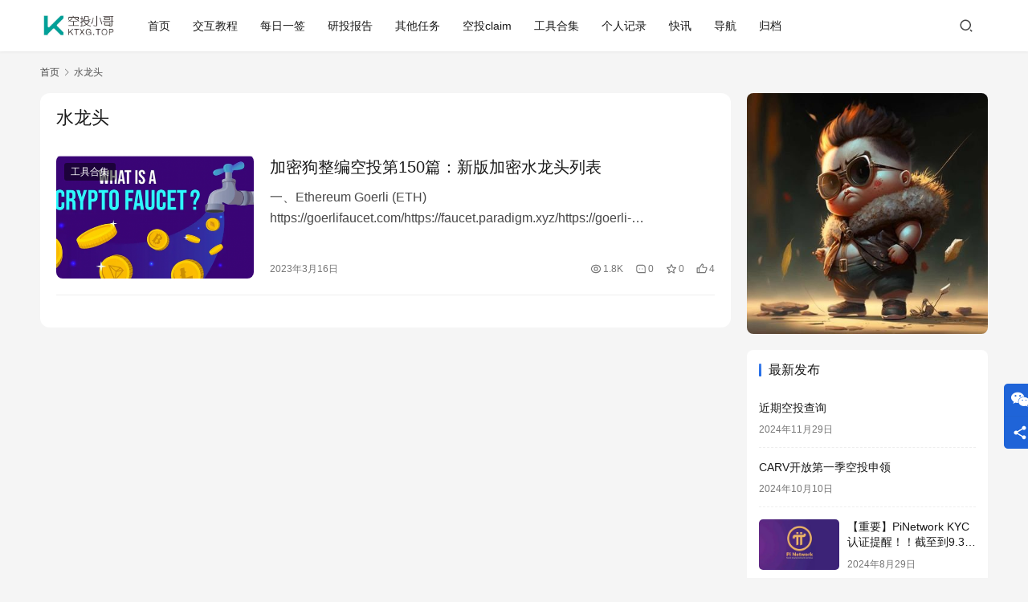

--- FILE ---
content_type: text/html; charset=UTF-8
request_url: https://www.ktxg.top/tag/%E6%B0%B4%E9%BE%99%E5%A4%B4
body_size: 7282
content:
<!DOCTYPE html>
<html lang="zh-Hans">
<head>
    <meta charset="UTF-8">
    <meta http-equiv="X-UA-Compatible" content="IE=edge,chrome=1">
    <meta name="renderer" content="webkit">
    <meta name="viewport" content="width=device-width,initial-scale=1,maximum-scale=5">
    <title>水龙头_空投小哥</title>
    	<style>img:is([sizes="auto" i], [sizes^="auto," i]) { contain-intrinsic-size: 3000px 1500px }</style>
	<meta name="keywords" content="水龙头">
<meta property="og:type" content="webpage">
<meta property="og:url" content="https://www.ktxg.top/tag/%E6%B0%B4%E9%BE%99%E5%A4%B4">
<meta property="og:site_name" content="空投小哥">
<meta property="og:title" content="水龙头">
<meta name="applicable-device" content="pc,mobile">
<meta http-equiv="Cache-Control" content="no-transform">
<link rel="shortcut icon" href="https://www.ktxg.top/wp-content/uploads/2021/02/微信截图_20210223225449.png">
<link rel='dns-prefetch' href='//www.ktxg.top' />
<link rel='stylesheet' id='stylesheet-css' href='//www.ktxg.top/wp-content/uploads/wpcom/style.6.19.6.1739636011.css?ver=6.19.6' type='text/css' media='all' />
<link rel='stylesheet' id='remixicon-css' href='https://www.ktxg.top/wp-content/themes/justnews/themer/assets/css/remixicon.css?ver=4.2.0' type='text/css' media='all' />
<link rel='stylesheet' id='font-awesome-css' href='https://www.ktxg.top/wp-content/themes/justnews/themer/assets/css/font-awesome.css?ver=6.19.6' type='text/css' media='all' />
<link rel='stylesheet' id='wp-block-library-css' href='https://www.ktxg.top/wp-includes/css/dist/block-library/style.min.css?ver=c55234b97d7bd8f3f26b1e8bc2c4d9ce' type='text/css' media='all' />
<style id='classic-theme-styles-inline-css' type='text/css'>
/*! This file is auto-generated */
.wp-block-button__link{color:#fff;background-color:#32373c;border-radius:9999px;box-shadow:none;text-decoration:none;padding:calc(.667em + 2px) calc(1.333em + 2px);font-size:1.125em}.wp-block-file__button{background:#32373c;color:#fff;text-decoration:none}
</style>
<style id='global-styles-inline-css' type='text/css'>
:root{--wp--preset--aspect-ratio--square: 1;--wp--preset--aspect-ratio--4-3: 4/3;--wp--preset--aspect-ratio--3-4: 3/4;--wp--preset--aspect-ratio--3-2: 3/2;--wp--preset--aspect-ratio--2-3: 2/3;--wp--preset--aspect-ratio--16-9: 16/9;--wp--preset--aspect-ratio--9-16: 9/16;--wp--preset--color--black: #000000;--wp--preset--color--cyan-bluish-gray: #abb8c3;--wp--preset--color--white: #ffffff;--wp--preset--color--pale-pink: #f78da7;--wp--preset--color--vivid-red: #cf2e2e;--wp--preset--color--luminous-vivid-orange: #ff6900;--wp--preset--color--luminous-vivid-amber: #fcb900;--wp--preset--color--light-green-cyan: #7bdcb5;--wp--preset--color--vivid-green-cyan: #00d084;--wp--preset--color--pale-cyan-blue: #8ed1fc;--wp--preset--color--vivid-cyan-blue: #0693e3;--wp--preset--color--vivid-purple: #9b51e0;--wp--preset--gradient--vivid-cyan-blue-to-vivid-purple: linear-gradient(135deg,rgba(6,147,227,1) 0%,rgb(155,81,224) 100%);--wp--preset--gradient--light-green-cyan-to-vivid-green-cyan: linear-gradient(135deg,rgb(122,220,180) 0%,rgb(0,208,130) 100%);--wp--preset--gradient--luminous-vivid-amber-to-luminous-vivid-orange: linear-gradient(135deg,rgba(252,185,0,1) 0%,rgba(255,105,0,1) 100%);--wp--preset--gradient--luminous-vivid-orange-to-vivid-red: linear-gradient(135deg,rgba(255,105,0,1) 0%,rgb(207,46,46) 100%);--wp--preset--gradient--very-light-gray-to-cyan-bluish-gray: linear-gradient(135deg,rgb(238,238,238) 0%,rgb(169,184,195) 100%);--wp--preset--gradient--cool-to-warm-spectrum: linear-gradient(135deg,rgb(74,234,220) 0%,rgb(151,120,209) 20%,rgb(207,42,186) 40%,rgb(238,44,130) 60%,rgb(251,105,98) 80%,rgb(254,248,76) 100%);--wp--preset--gradient--blush-light-purple: linear-gradient(135deg,rgb(255,206,236) 0%,rgb(152,150,240) 100%);--wp--preset--gradient--blush-bordeaux: linear-gradient(135deg,rgb(254,205,165) 0%,rgb(254,45,45) 50%,rgb(107,0,62) 100%);--wp--preset--gradient--luminous-dusk: linear-gradient(135deg,rgb(255,203,112) 0%,rgb(199,81,192) 50%,rgb(65,88,208) 100%);--wp--preset--gradient--pale-ocean: linear-gradient(135deg,rgb(255,245,203) 0%,rgb(182,227,212) 50%,rgb(51,167,181) 100%);--wp--preset--gradient--electric-grass: linear-gradient(135deg,rgb(202,248,128) 0%,rgb(113,206,126) 100%);--wp--preset--gradient--midnight: linear-gradient(135deg,rgb(2,3,129) 0%,rgb(40,116,252) 100%);--wp--preset--font-size--small: 13px;--wp--preset--font-size--medium: 20px;--wp--preset--font-size--large: 36px;--wp--preset--font-size--x-large: 42px;--wp--preset--spacing--20: 0.44rem;--wp--preset--spacing--30: 0.67rem;--wp--preset--spacing--40: 1rem;--wp--preset--spacing--50: 1.5rem;--wp--preset--spacing--60: 2.25rem;--wp--preset--spacing--70: 3.38rem;--wp--preset--spacing--80: 5.06rem;--wp--preset--shadow--natural: 6px 6px 9px rgba(0, 0, 0, 0.2);--wp--preset--shadow--deep: 12px 12px 50px rgba(0, 0, 0, 0.4);--wp--preset--shadow--sharp: 6px 6px 0px rgba(0, 0, 0, 0.2);--wp--preset--shadow--outlined: 6px 6px 0px -3px rgba(255, 255, 255, 1), 6px 6px rgba(0, 0, 0, 1);--wp--preset--shadow--crisp: 6px 6px 0px rgba(0, 0, 0, 1);}:where(.is-layout-flex){gap: 0.5em;}:where(.is-layout-grid){gap: 0.5em;}body .is-layout-flex{display: flex;}.is-layout-flex{flex-wrap: wrap;align-items: center;}.is-layout-flex > :is(*, div){margin: 0;}body .is-layout-grid{display: grid;}.is-layout-grid > :is(*, div){margin: 0;}:where(.wp-block-columns.is-layout-flex){gap: 2em;}:where(.wp-block-columns.is-layout-grid){gap: 2em;}:where(.wp-block-post-template.is-layout-flex){gap: 1.25em;}:where(.wp-block-post-template.is-layout-grid){gap: 1.25em;}.has-black-color{color: var(--wp--preset--color--black) !important;}.has-cyan-bluish-gray-color{color: var(--wp--preset--color--cyan-bluish-gray) !important;}.has-white-color{color: var(--wp--preset--color--white) !important;}.has-pale-pink-color{color: var(--wp--preset--color--pale-pink) !important;}.has-vivid-red-color{color: var(--wp--preset--color--vivid-red) !important;}.has-luminous-vivid-orange-color{color: var(--wp--preset--color--luminous-vivid-orange) !important;}.has-luminous-vivid-amber-color{color: var(--wp--preset--color--luminous-vivid-amber) !important;}.has-light-green-cyan-color{color: var(--wp--preset--color--light-green-cyan) !important;}.has-vivid-green-cyan-color{color: var(--wp--preset--color--vivid-green-cyan) !important;}.has-pale-cyan-blue-color{color: var(--wp--preset--color--pale-cyan-blue) !important;}.has-vivid-cyan-blue-color{color: var(--wp--preset--color--vivid-cyan-blue) !important;}.has-vivid-purple-color{color: var(--wp--preset--color--vivid-purple) !important;}.has-black-background-color{background-color: var(--wp--preset--color--black) !important;}.has-cyan-bluish-gray-background-color{background-color: var(--wp--preset--color--cyan-bluish-gray) !important;}.has-white-background-color{background-color: var(--wp--preset--color--white) !important;}.has-pale-pink-background-color{background-color: var(--wp--preset--color--pale-pink) !important;}.has-vivid-red-background-color{background-color: var(--wp--preset--color--vivid-red) !important;}.has-luminous-vivid-orange-background-color{background-color: var(--wp--preset--color--luminous-vivid-orange) !important;}.has-luminous-vivid-amber-background-color{background-color: var(--wp--preset--color--luminous-vivid-amber) !important;}.has-light-green-cyan-background-color{background-color: var(--wp--preset--color--light-green-cyan) !important;}.has-vivid-green-cyan-background-color{background-color: var(--wp--preset--color--vivid-green-cyan) !important;}.has-pale-cyan-blue-background-color{background-color: var(--wp--preset--color--pale-cyan-blue) !important;}.has-vivid-cyan-blue-background-color{background-color: var(--wp--preset--color--vivid-cyan-blue) !important;}.has-vivid-purple-background-color{background-color: var(--wp--preset--color--vivid-purple) !important;}.has-black-border-color{border-color: var(--wp--preset--color--black) !important;}.has-cyan-bluish-gray-border-color{border-color: var(--wp--preset--color--cyan-bluish-gray) !important;}.has-white-border-color{border-color: var(--wp--preset--color--white) !important;}.has-pale-pink-border-color{border-color: var(--wp--preset--color--pale-pink) !important;}.has-vivid-red-border-color{border-color: var(--wp--preset--color--vivid-red) !important;}.has-luminous-vivid-orange-border-color{border-color: var(--wp--preset--color--luminous-vivid-orange) !important;}.has-luminous-vivid-amber-border-color{border-color: var(--wp--preset--color--luminous-vivid-amber) !important;}.has-light-green-cyan-border-color{border-color: var(--wp--preset--color--light-green-cyan) !important;}.has-vivid-green-cyan-border-color{border-color: var(--wp--preset--color--vivid-green-cyan) !important;}.has-pale-cyan-blue-border-color{border-color: var(--wp--preset--color--pale-cyan-blue) !important;}.has-vivid-cyan-blue-border-color{border-color: var(--wp--preset--color--vivid-cyan-blue) !important;}.has-vivid-purple-border-color{border-color: var(--wp--preset--color--vivid-purple) !important;}.has-vivid-cyan-blue-to-vivid-purple-gradient-background{background: var(--wp--preset--gradient--vivid-cyan-blue-to-vivid-purple) !important;}.has-light-green-cyan-to-vivid-green-cyan-gradient-background{background: var(--wp--preset--gradient--light-green-cyan-to-vivid-green-cyan) !important;}.has-luminous-vivid-amber-to-luminous-vivid-orange-gradient-background{background: var(--wp--preset--gradient--luminous-vivid-amber-to-luminous-vivid-orange) !important;}.has-luminous-vivid-orange-to-vivid-red-gradient-background{background: var(--wp--preset--gradient--luminous-vivid-orange-to-vivid-red) !important;}.has-very-light-gray-to-cyan-bluish-gray-gradient-background{background: var(--wp--preset--gradient--very-light-gray-to-cyan-bluish-gray) !important;}.has-cool-to-warm-spectrum-gradient-background{background: var(--wp--preset--gradient--cool-to-warm-spectrum) !important;}.has-blush-light-purple-gradient-background{background: var(--wp--preset--gradient--blush-light-purple) !important;}.has-blush-bordeaux-gradient-background{background: var(--wp--preset--gradient--blush-bordeaux) !important;}.has-luminous-dusk-gradient-background{background: var(--wp--preset--gradient--luminous-dusk) !important;}.has-pale-ocean-gradient-background{background: var(--wp--preset--gradient--pale-ocean) !important;}.has-electric-grass-gradient-background{background: var(--wp--preset--gradient--electric-grass) !important;}.has-midnight-gradient-background{background: var(--wp--preset--gradient--midnight) !important;}.has-small-font-size{font-size: var(--wp--preset--font-size--small) !important;}.has-medium-font-size{font-size: var(--wp--preset--font-size--medium) !important;}.has-large-font-size{font-size: var(--wp--preset--font-size--large) !important;}.has-x-large-font-size{font-size: var(--wp--preset--font-size--x-large) !important;}
:where(.wp-block-post-template.is-layout-flex){gap: 1.25em;}:where(.wp-block-post-template.is-layout-grid){gap: 1.25em;}
:where(.wp-block-columns.is-layout-flex){gap: 2em;}:where(.wp-block-columns.is-layout-grid){gap: 2em;}
:root :where(.wp-block-pullquote){font-size: 1.5em;line-height: 1.6;}
</style>
<script type="text/javascript" src="https://www.ktxg.top/wp-includes/js/jquery/jquery.min.js?ver=3.7.1" id="jquery-core-js"></script>
<script type="text/javascript" src="https://www.ktxg.top/wp-includes/js/jquery/jquery-migrate.min.js?ver=3.4.1" id="jquery-migrate-js"></script>
<link rel="icon" href="https://www.ktxg.top/wp-content/uploads/2021/02/微信截图_20210223225449-150x150.png" sizes="32x32" />
<link rel="icon" href="https://www.ktxg.top/wp-content/uploads/2021/02/微信截图_20210223225449.png" sizes="192x192" />
<link rel="apple-touch-icon" href="https://www.ktxg.top/wp-content/uploads/2021/02/微信截图_20210223225449.png" />
<meta name="msapplication-TileImage" content="https://www.ktxg.top/wp-content/uploads/2021/02/微信截图_20210223225449.png" />
    <!--[if lte IE 11]><script src="https://www.ktxg.top/wp-content/themes/justnews/js/update.js"></script><![endif]-->
</head>
<body data-rsssl=1 class="archive tag tag-2910 lang-cn el-boxed header-fixed">
<header class="header">
    <div class="container">
        <div class="navbar-header">
            <button type="button" class="navbar-toggle collapsed" data-toggle="collapse" data-target=".navbar-collapse" aria-label="menu">
                <span class="icon-bar icon-bar-1"></span>
                <span class="icon-bar icon-bar-2"></span>
                <span class="icon-bar icon-bar-3"></span>
            </button>
                        <div class="logo">
                <a href="https://www.ktxg.top/" rel="home">
                    <img src="https://www.ktxg.top/wp-content/uploads/2022/03/2022031601303913.jpg" alt="空投小哥">
                </a>
            </div>
        </div>
        <div class="collapse navbar-collapse">
            <nav class="primary-menu"><ul id="menu-%e8%8f%9c%e5%8d%951" class="nav navbar-nav wpcom-adv-menu"><li class="menu-item"><a href="https://www.ktxg.top/">首页</a></li>
<li class="menu-item"><a href="https://www.ktxg.top/category/jiaohu">交互教程</a></li>
<li class="menu-item"><a href="https://www.ktxg.top/category/qiandao">每日一签</a></li>
<li class="menu-item"><a href="https://www.ktxg.top/category/yantou">研投报告</a></li>
<li class="menu-item"><a href="https://www.ktxg.top/category/qita">其他任务</a></li>
<li class="menu-item"><a href="https://www.ktxg.top/category/claim">空投claim</a></li>
<li class="menu-item"><a href="https://www.ktxg.top/category/gongju">工具合集</a></li>
<li class="menu-item"><a href="https://www.ktxg.top/jilu">个人记录</a></li>
<li class="menu-item"><a href="https://www.ktxg.top/kuaixun">快讯</a></li>
<li class="menu-item"><a href="https://www.ktxg.top/sites">导航</a></li>
<li class="menu-item"><a href="https://www.ktxg.top/filing">归档</a></li>
</ul></nav>            <div class="navbar-action">
                                <div class="navbar-search-icon j-navbar-search"><i class="wpcom-icon wi"><svg aria-hidden="true"><use xlink:href="#wi-search"></use></svg></i></div>
                                            </div>
            <form class="navbar-search" action="https://www.ktxg.top" method="get" role="search">
                <div class="navbar-search-inner">
                    <i class="wpcom-icon wi navbar-search-close"><svg aria-hidden="true"><use xlink:href="#wi-close"></use></svg></i>                    <input type="text" name="s" class="navbar-search-input" autocomplete="off" maxlength="100" placeholder="输入关键词搜索..." value="">
                    <button class="navbar-search-btn" type="submit" aria-label="搜索"><i class="wpcom-icon wi"><svg aria-hidden="true"><use xlink:href="#wi-search"></use></svg></i></button>
                </div>
            </form>
        </div><!-- /.navbar-collapse -->
    </div><!-- /.container -->
</header>
<div id="wrap">    <div class="container wrap">
        <ol class="breadcrumb" vocab="https://schema.org/" typeof="BreadcrumbList"><li class="home" property="itemListElement" typeof="ListItem"><a href="https://www.ktxg.top" property="item" typeof="WebPage"><span property="name" class="hide">空投小哥</span>首页</a><meta property="position" content="1"></li><li class="active" property="itemListElement" typeof="ListItem"><i class="wpcom-icon wi"><svg aria-hidden="true"><use xlink:href="#wi-arrow-right-3"></use></svg></i><a href="https://www.ktxg.top/tag/%e6%b0%b4%e9%be%99%e5%a4%b4" property="item" typeof="WebPage"><span property="name">水龙头</span></a><meta property="position" content="2"></li></ol>        <main class="main">
                        <section class="sec-panel sec-panel-default">
                                    <div class="sec-panel-head">
                        <h1><span>水龙头</span></h1>
                    </div>
                                <div class="sec-panel-body">
                                            <ul class="post-loop post-loop-default cols-0">
                                                            <li class="item">
        <div class="item-img">
        <a class="item-img-inner" href="https://www.ktxg.top/9161.html" title="加密狗整编空投第150篇：新版加密水龙头列表" target="_blank" rel="bookmark">
            <img width="480" height="300" src="https://www.ktxg.top/wp-content/themes/justnews/themer/assets/images/lazy.png" class="attachment-default size-default wp-post-image j-lazy" alt="加密狗整编空投第150篇：新版加密水龙头列表" decoding="async" fetchpriority="high" data-original="https://www.ktxg.top/wp-content/uploads/2023/03/2023031607082269-480x300.png" />        </a>
                <a class="item-category" href="https://www.ktxg.top/category/gongju" target="_blank">工具合集</a>
            </div>
        <div class="item-content">
                <h3 class="item-title">
            <a href="https://www.ktxg.top/9161.html" target="_blank" rel="bookmark">
                                 加密狗整编空投第150篇：新版加密水龙头列表            </a>
        </h3>
        <div class="item-excerpt">
            <p>一、Ethereum Goerli (ETH) https://goerlifaucet.com/https://faucet.paradigm.xyz/https://goerli-faucet.pk910.de/https://faucet.polygon.technology/https://testnetbridge.com/https://coin…</p>
        </div>
        <div class="item-meta">
                                    <span class="item-meta-li date">2023年3月16日</span>
            <div class="item-meta-right">
                <span class="item-meta-li views" title="阅读数"><i class="wpcom-icon wi"><svg aria-hidden="true"><use xlink:href="#wi-eye"></use></svg></i>1.8K</span><a class="item-meta-li comments" href="https://www.ktxg.top/9161.html#comments" target="_blank" title="评论数"><i class="wpcom-icon wi"><svg aria-hidden="true"><use xlink:href="#wi-comment"></use></svg></i>0</a><span class="item-meta-li stars" title="收藏数"><i class="wpcom-icon wi"><svg aria-hidden="true"><use xlink:href="#wi-star"></use></svg></i>0</span><span class="item-meta-li likes" title="点赞数"><i class="wpcom-icon wi"><svg aria-hidden="true"><use xlink:href="#wi-thumb-up"></use></svg></i>4</span>            </div>
        </div>
    </div>
</li>
                                                    </ul>
                                                            </div>
            </section>
        </main>
            <aside class="sidebar">
        <div class="widget widget_image_myimg">                <img class="j-lazy" src="https://www.ktxg.top/wp-content/themes/justnews/themer/assets/images/lazy.png" data-original="//www.ktxg.top/wp-content/uploads/2024/05/VBd1OJwC_400x400.jpg" alt="">            </div><div class="widget widget_post_thumb"><h3 class="widget-title"><span>最新发布</span></h3>            <ul>
                                    <li class="item">
                                                <div class="item-content item-no-thumb">
                            <p class="item-title"><a href="https://www.ktxg.top/14427.html" title="近期空投查询">近期空投查询</a></p>
                            <p class="item-date">2024年11月29日</p>
                        </div>
                    </li>
                                    <li class="item">
                                                <div class="item-content item-no-thumb">
                            <p class="item-title"><a href="https://www.ktxg.top/14424.html" title="CARV开放第一季空投申领">CARV开放第一季空投申领</a></p>
                            <p class="item-date">2024年10月10日</p>
                        </div>
                    </li>
                                    <li class="item">
                                                    <div class="item-img">
                                <a class="item-img-inner" href="https://www.ktxg.top/14417.html" title="【重要】PiNetwork  KYC认证提醒！！截至到9.31号未认证清零！">
                                    <img width="480" height="300" src="https://www.ktxg.top/wp-content/themes/justnews/themer/assets/images/lazy.png" class="attachment-default size-default wp-post-image j-lazy" alt="【重要】PiNetwork  KYC认证提醒！！截至到9.31号未认证清零！" decoding="async" data-original="https://www.ktxg.top/wp-content/uploads/2024/08/screenshot-1724897452152-480x300.png" />                                </a>
                            </div>
                                                <div class="item-content">
                            <p class="item-title"><a href="https://www.ktxg.top/14417.html" title="【重要】PiNetwork  KYC认证提醒！！截至到9.31号未认证清零！">【重要】PiNetwork  KYC认证提醒！！截至到9.31号未认证清零！</a></p>
                            <p class="item-date">2024年8月29日</p>
                        </div>
                    </li>
                                    <li class="item">
                                                <div class="item-content item-no-thumb">
                            <p class="item-title"><a href="https://www.ktxg.top/14414.html" title="MAX空投领取">MAX空投领取</a></p>
                            <p class="item-date">2024年8月10日</p>
                        </div>
                    </li>
                                    <li class="item">
                                                    <div class="item-img">
                                <a class="item-img-inner" href="https://www.ktxg.top/14409.html" title="DeBank开放初始XP积分空投申领，持续一个月">
                                    <img width="480" height="300" src="https://www.ktxg.top/wp-content/themes/justnews/themer/assets/images/lazy.png" class="attachment-default size-default wp-post-image j-lazy" alt="DeBank开放初始XP积分空投申领，持续一个月" decoding="async" data-original="https://www.ktxg.top/wp-content/uploads/2024/07/efe67d6853f3aa033cabe795009724e9-480x300.png" />                                </a>
                            </div>
                                                <div class="item-content">
                            <p class="item-title"><a href="https://www.ktxg.top/14409.html" title="DeBank开放初始XP积分空投申领，持续一个月">DeBank开放初始XP积分空投申领，持续一个月</a></p>
                            <p class="item-date">2024年7月10日</p>
                        </div>
                    </li>
                                    <li class="item">
                                                <div class="item-content item-no-thumb">
                            <p class="item-title"><a href="https://www.ktxg.top/14406.html" title="质押过ATOM的claim AST空投，截至7月27日">质押过ATOM的claim AST空投，截至7月27日</a></p>
                            <p class="item-date">2024年7月2日</p>
                        </div>
                    </li>
                                    <li class="item">
                                                    <div class="item-img">
                                <a class="item-img-inner" href="https://www.ktxg.top/14398.html" title="融资高达 2500 美金Particle Network 测试网教程">
                                    <img width="480" height="300" src="https://www.ktxg.top/wp-content/themes/justnews/themer/assets/images/lazy.png" class="attachment-default size-default wp-post-image j-lazy" alt="融资高达 2500 美金Particle Network 测试网教程" decoding="async" data-original="https://www.ktxg.top/wp-content/uploads/2024/06/frc-3b63cc1511d273868196f1e072ca9d8e-480x300.jpeg" />                                </a>
                            </div>
                                                <div class="item-content">
                            <p class="item-title"><a href="https://www.ktxg.top/14398.html" title="融资高达 2500 美金Particle Network 测试网教程">融资高达 2500 美金Particle Network 测试网教程</a></p>
                            <p class="item-date">2024年6月25日</p>
                        </div>
                    </li>
                                    <li class="item">
                                                    <div class="item-img">
                                <a class="item-img-inner" href="https://www.ktxg.top/14392.html" title="Movement新的隐藏式银河任务，答题获取积分">
                                    <img width="480" height="300" src="https://www.ktxg.top/wp-content/themes/justnews/themer/assets/images/lazy.png" class="attachment-default size-default wp-post-image j-lazy" alt="Movement新的隐藏式银河任务，答题获取积分" decoding="async" data-original="https://www.ktxg.top/wp-content/uploads/2024/06/frc-1d2d063310669e3f5538a763335e9c38-480x300.png" />                                </a>
                            </div>
                                                <div class="item-content">
                            <p class="item-title"><a href="https://www.ktxg.top/14392.html" title="Movement新的隐藏式银河任务，答题获取积分">Movement新的隐藏式银河任务，答题获取积分</a></p>
                            <p class="item-date">2024年6月25日</p>
                        </div>
                    </li>
                                    <li class="item">
                                                <div class="item-content item-no-thumb">
                            <p class="item-title"><a href="https://www.ktxg.top/14386.html" title="最近几个空投领取地址">最近几个空投领取地址</a></p>
                            <p class="item-date">2024年6月12日</p>
                        </div>
                    </li>
                                    <li class="item">
                                                <div class="item-content item-no-thumb">
                            <p class="item-title"><a href="https://www.ktxg.top/14383.html" title="融资5500万的Succinct Labs领DC角色">融资5500万的Succinct Labs领DC角色</a></p>
                            <p class="item-date">2024年6月7日</p>
                        </div>
                    </li>
                            </ul>
        </div>    </aside>
    </div>
</div>
<footer class="footer">
    <div class="container">
        <div class="footer-col-wrap footer-with-logo-icon">
                        <div class="footer-col footer-col-logo">
                <img src="//www.ktxg.top/wp-content/uploads/2021/02/2021022506352693.jpg" alt="空投小哥">
            </div>
                        <div class="footer-col footer-col-copy">
                <ul class="footer-nav hidden-xs"><li id="menu-item-9301" class="menu-item menu-item-9301"><a href="https://www.ktxg.top/">首页</a></li>
<li id="menu-item-9297" class="menu-item menu-item-9297"><a href="https://www.ktxg.top/category/jiaohu">交互教程</a></li>
<li id="menu-item-9295" class="menu-item menu-item-9295"><a href="https://www.ktxg.top/category/qiandao">每日一签</a></li>
<li id="menu-item-13155" class="menu-item menu-item-13155"><a href="https://www.ktxg.top/category/yantou">研投报告</a></li>
<li id="menu-item-14021" class="menu-item menu-item-14021"><a href="https://www.ktxg.top/category/qita">其他任务</a></li>
<li id="menu-item-13178" class="menu-item menu-item-13178"><a href="https://www.ktxg.top/category/claim">空投claim</a></li>
<li id="menu-item-14022" class="menu-item menu-item-14022"><a href="https://www.ktxg.top/category/gongju">工具合集</a></li>
<li id="menu-item-13184" class="menu-item menu-item-13184"><a href="https://www.ktxg.top/jilu">个人记录</a></li>
<li id="menu-item-13030" class="menu-item menu-item-13030"><a href="https://www.ktxg.top/kuaixun">快讯</a></li>
<li id="menu-item-9299" class="menu-item menu-item-9299"><a href="https://www.ktxg.top/sites">导航</a></li>
<li id="menu-item-9300" class="menu-item menu-item-9300"><a href="https://www.ktxg.top/filing">归档</a></li>
</ul>                <div class="copyright">
                    <p>Copyright © 2022 空投小哥KTXG.TOP 版权所有 <a id="icp_icp" href="https://icp.aizhan.com/ktxg.top/" target="_blank" rel="noopener">晋ICP备14003043号-2</a> Powered by WordPress</p>
                </div>
            </div>
                        <div class="footer-col footer-col-sns">
                <div class="footer-sns">
                                                <a class="sns-wx" href="javascript:;" aria-label="icon">
                                <i class="wpcom-icon fa fa-weixin sns-icon"></i>                                <span style="background-image:url('//www.ktxg.top/wp-content/uploads/2024/05/2024051103175731.jpg');"></span>                            </a>
                                        </div>
            </div>
                    </div>
    </div>
</footer>
            <div class="action action-style-0 action-color-1 action-pos-1" style="bottom:120px;">
                                                <div class="action-item">
                                    <i class="wpcom-icon fa fa-wechat action-item-icon"></i>                                                                        <div class="action-item-inner action-item-type-1">
                                        <img class="action-item-img" src="//www.ktxg.top/wp-content/uploads/2024/05/2024051103175731.jpg" alt="关注微信">                                    </div>
                                </div>
                                                                                        <div class="action-item j-share">
                        <i class="wpcom-icon wi action-item-icon"><svg aria-hidden="true"><use xlink:href="#wi-share"></use></svg></i>                                            </div>
                                    <div class="action-item gotop j-top">
                        <i class="wpcom-icon wi action-item-icon"><svg aria-hidden="true"><use xlink:href="#wi-arrow-up-2"></use></svg></i>                                            </div>
                            </div>
        <script type="text/javascript" id="main-js-extra">
/* <![CDATA[ */
var _wpcom_js = {"webp":"","ajaxurl":"https:\/\/www.ktxg.top\/wp-admin\/admin-ajax.php","theme_url":"https:\/\/www.ktxg.top\/wp-content\/themes\/justnews","slide_speed":"5000","is_admin":"0","lang":"zh_CN","js_lang":{"share_to":"\u5206\u4eab\u5230:","copy_done":"\u590d\u5236\u6210\u529f\uff01","copy_fail":"\u6d4f\u89c8\u5668\u6682\u4e0d\u652f\u6301\u62f7\u8d1d\u529f\u80fd","confirm":"\u786e\u5b9a","qrcode":"\u4e8c\u7ef4\u7801","page_loaded":"\u5df2\u7ecf\u5230\u5e95\u4e86","no_content":"\u6682\u65e0\u5185\u5bb9","load_failed":"\u52a0\u8f7d\u5931\u8d25\uff0c\u8bf7\u7a0d\u540e\u518d\u8bd5\uff01","expand_more":"\u9605\u8bfb\u5269\u4f59 %s"},"share":"1","share_items":{"weibo":{"title":"\u5fae\u535a","icon":"weibo"},"wechat":{"title":"\u5fae\u4fe1","icon":"wechat"},"qzone":{"title":"QQ\u7a7a\u95f4","icon":"qzone"},"qq":{"title":"QQ\u597d\u53cb","icon":"qq"},"facebook":{"title":"Facebook","icon":"facebook"},"x":{"title":"X","icon":"twitter-x"},"telegram":{"title":"Telegram","icon":"telegram"},"whatsapp":{"title":"WhatsApp","icon":"whatsapp"},"twitter":{"title":"Twitter","icon":"twitter"}},"poster":{"notice":"\u8bf7\u300c\u70b9\u51fb\u4e0b\u8f7d\u300d\u6216\u300c\u957f\u6309\u4fdd\u5b58\u56fe\u7247\u300d\u540e\u5206\u4eab\u7ed9\u66f4\u591a\u597d\u53cb","generating":"\u6b63\u5728\u751f\u6210\u6d77\u62a5\u56fe\u7247...","failed":"\u6d77\u62a5\u56fe\u7247\u751f\u6210\u5931\u8d25"},"video_height":"484","fixed_sidebar":"1","dark_style":"0","font_url":"\/\/www.ktxg.top\/wp-content\/uploads\/wpcom\/fonts.f5a8b036905c9579.css"};
/* ]]> */
</script>
<script type="text/javascript" src="https://www.ktxg.top/wp-content/themes/justnews/js/main.js?ver=6.19.6" id="main-js"></script>
<script type="text/javascript" src="https://www.ktxg.top/wp-content/themes/justnews/themer/assets/js/icons-2.8.9.js?ver=2.8.9" id="wpcom-icons-js"></script>
<script type="text/javascript" src="https://www.ktxg.top/wp-content/themes/justnews/js/wp-embed.js?ver=6.19.6" id="wp-embed-js"></script>
</body>
</html>